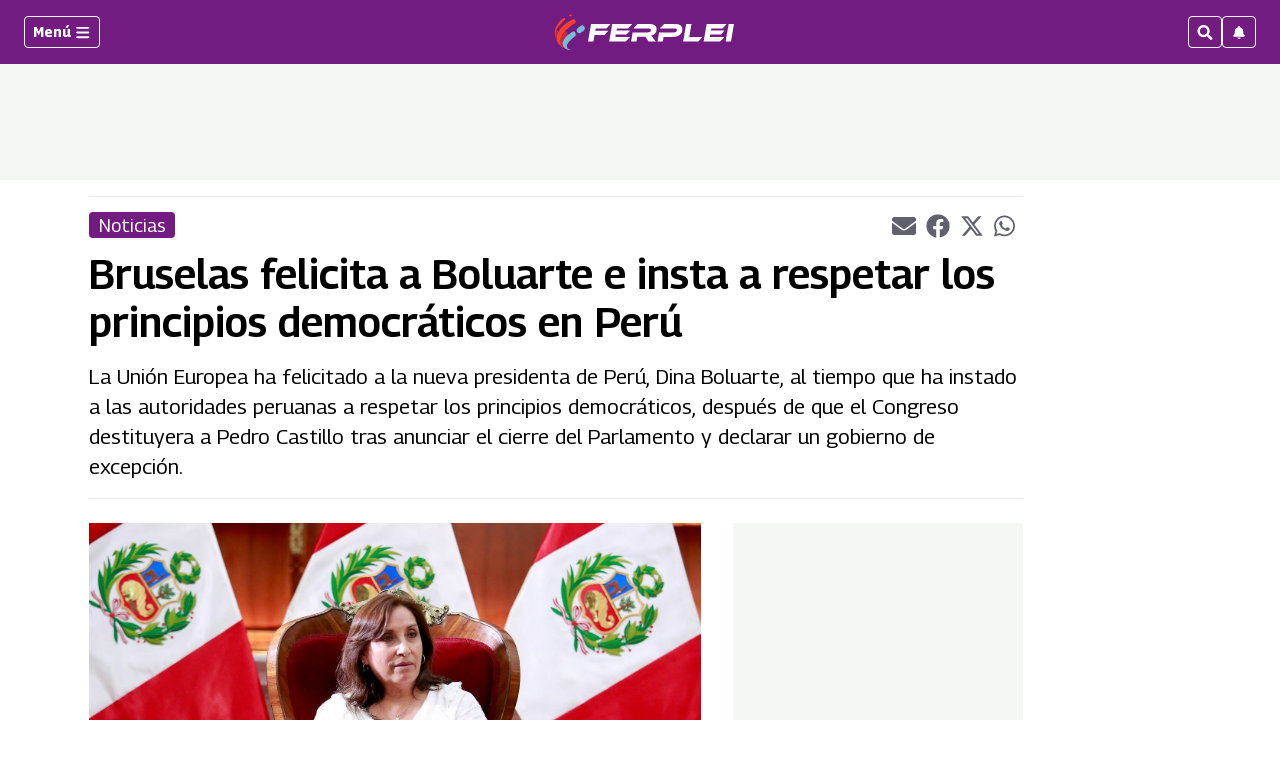

--- FILE ---
content_type: text/html; charset=utf-8
request_url: https://www.google.com/recaptcha/api2/aframe
body_size: 270
content:
<!DOCTYPE HTML><html><head><meta http-equiv="content-type" content="text/html; charset=UTF-8"></head><body><script nonce="mLKxJWfJsKPFPPr_ZQjNvA">/** Anti-fraud and anti-abuse applications only. See google.com/recaptcha */ try{var clients={'sodar':'https://pagead2.googlesyndication.com/pagead/sodar?'};window.addEventListener("message",function(a){try{if(a.source===window.parent){var b=JSON.parse(a.data);var c=clients[b['id']];if(c){var d=document.createElement('img');d.src=c+b['params']+'&rc='+(localStorage.getItem("rc::a")?sessionStorage.getItem("rc::b"):"");window.document.body.appendChild(d);sessionStorage.setItem("rc::e",parseInt(sessionStorage.getItem("rc::e")||0)+1);localStorage.setItem("rc::h",'1768562942742');}}}catch(b){}});window.parent.postMessage("_grecaptcha_ready", "*");}catch(b){}</script></body></html>

--- FILE ---
content_type: application/javascript; charset=utf-8
request_url: https://fundingchoicesmessages.google.com/f/AGSKWxUspLnx9JQMa2hYpkeqsEDBIXo89C2dmZL6d7ITk4bx78cgqBAgTIcb1Fc9w6LFVEIWX0dpfGSJJrLcZbJEKdGosee_8KilY0kXg4MSUTdbu7BFzUM3gdns5QY90dGxuW7rKuTZfsce9yMqsypml4Z0pIgql5_hxwUKCcAyrXTw_E3lG8C1Ky-Zxmc=/__StickyAd./adengage0.-ad_125x125./nativead..org/ad/
body_size: -1289
content:
window['fb1b3a8f-18d8-4280-a15b-0ca0ba18bf14'] = true;